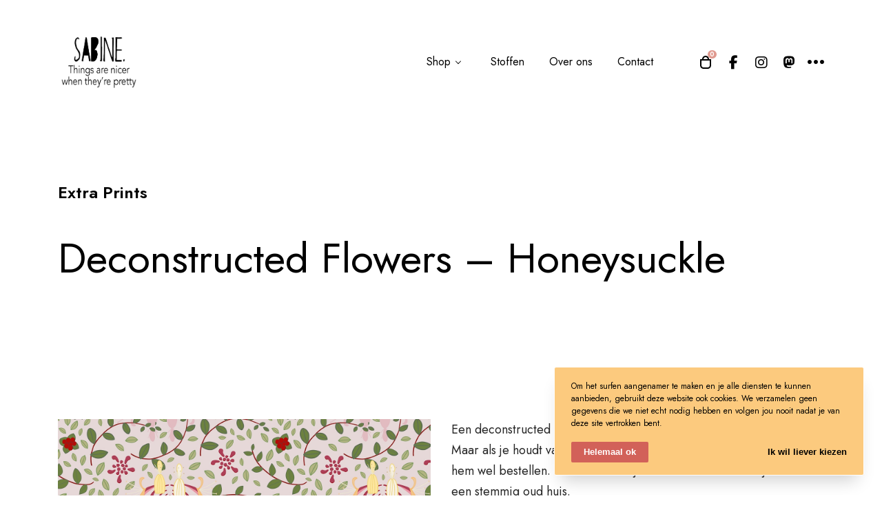

--- FILE ---
content_type: text/css
request_url: https://www.sabinesplek.be/wp-content/themes/impeka-child/style.css?ver=2.0.7
body_size: -13
content:
/*
Theme Name:   Impeka Child
Theme URI:    http://themeforest.net/user/greatives
Description:  Impeka Child Theme
Version:      1.2.9
Author:       Greatives Team
Author URI:   https://greatives.eu
Template:     impeka
*/
.post-24927 .wp-portfolio-image {
display: none;
}